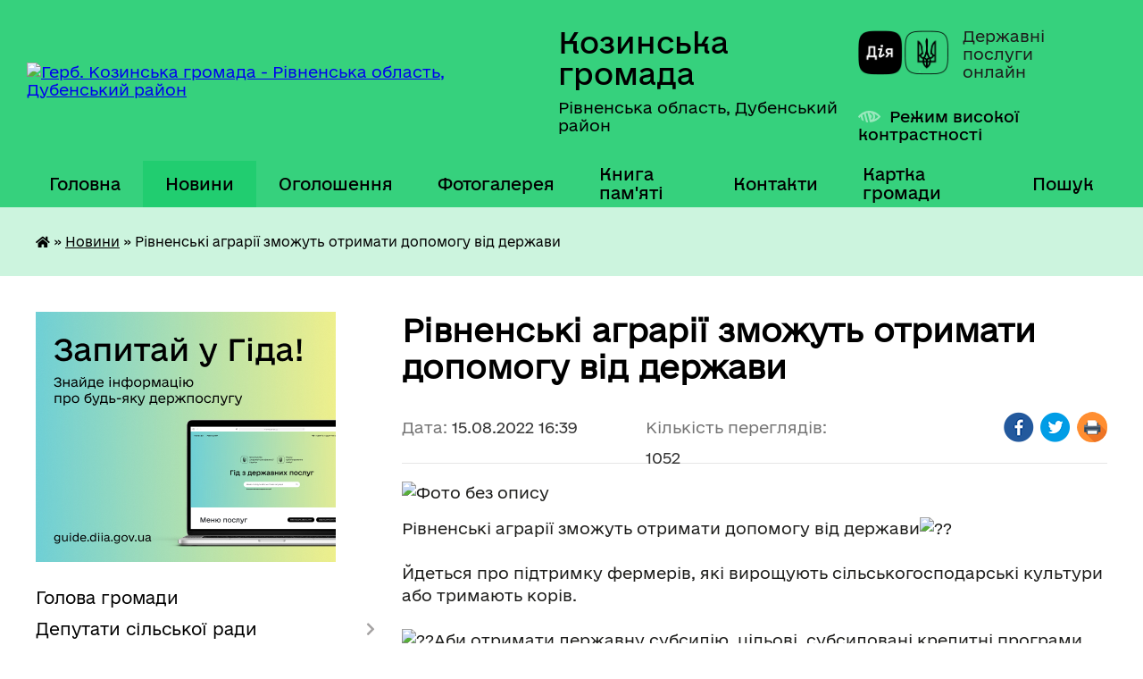

--- FILE ---
content_type: text/html; charset=UTF-8
request_url: https://kozynska-gromada.gov.ua/news/1660570801/
body_size: 17851
content:
<!DOCTYPE html>
<html lang="uk">
<head>
	<!--[if IE]><meta http-equiv="X-UA-Compatible" content="IE=edge"><![endif]-->
	<meta charset="utf-8">
	<meta name="viewport" content="width=device-width, initial-scale=1">
	<!--[if IE]><script>
		document.createElement('header');
		document.createElement('nav');
		document.createElement('main');
		document.createElement('section');
		document.createElement('article');
		document.createElement('aside');
		document.createElement('footer');
		document.createElement('figure');
		document.createElement('figcaption');
	</script><![endif]-->
	<title>Рівненські аграрії зможуть отримати допомогу від держави | Козинська громада</title>
	<meta name="description" content=". . Рівненські аграрії зможуть отримати допомогу від держави. . Йдеться про підтримку фермерів, які вирощують сільськогосподарські культури або тримають корів.. . Аби отримати державну субсидію, цільові, субсидовані кредитні програми, позик">
	<meta name="keywords" content="Рівненські, аграрії, зможуть, отримати, допомогу, від, держави, |, Козинська, громада">

	
		<meta property="og:image" content="https://rada.info/upload/users_files/04386485/afd21cf0645c716c611cd886dd1f5694.jpg">
	<meta property="og:image:width" content="1280">
	<meta property="og:image:height" content="1022">
			<meta property="og:title" content="Рівненські аграрії зможуть отримати допомогу від держави">
				<meta property="og:type" content="article">
	<meta property="og:url" content="https://kozynska-gromada.gov.ua/news/1660570801/">
		
		<link rel="apple-touch-icon" sizes="57x57" href="https://gromada.org.ua/apple-icon-57x57.png">
	<link rel="apple-touch-icon" sizes="60x60" href="https://gromada.org.ua/apple-icon-60x60.png">
	<link rel="apple-touch-icon" sizes="72x72" href="https://gromada.org.ua/apple-icon-72x72.png">
	<link rel="apple-touch-icon" sizes="76x76" href="https://gromada.org.ua/apple-icon-76x76.png">
	<link rel="apple-touch-icon" sizes="114x114" href="https://gromada.org.ua/apple-icon-114x114.png">
	<link rel="apple-touch-icon" sizes="120x120" href="https://gromada.org.ua/apple-icon-120x120.png">
	<link rel="apple-touch-icon" sizes="144x144" href="https://gromada.org.ua/apple-icon-144x144.png">
	<link rel="apple-touch-icon" sizes="152x152" href="https://gromada.org.ua/apple-icon-152x152.png">
	<link rel="apple-touch-icon" sizes="180x180" href="https://gromada.org.ua/apple-icon-180x180.png">
	<link rel="icon" type="image/png" sizes="192x192"  href="https://gromada.org.ua/android-icon-192x192.png">
	<link rel="icon" type="image/png" sizes="32x32" href="https://gromada.org.ua/favicon-32x32.png">
	<link rel="icon" type="image/png" sizes="96x96" href="https://gromada.org.ua/favicon-96x96.png">
	<link rel="icon" type="image/png" sizes="16x16" href="https://gromada.org.ua/favicon-16x16.png">
	<link rel="manifest" href="https://gromada.org.ua/manifest.json">
	<meta name="msapplication-TileColor" content="#ffffff">
	<meta name="msapplication-TileImage" content="https://gromada.org.ua/ms-icon-144x144.png">
	<meta name="theme-color" content="#ffffff">
	
	
		<meta name="robots" content="">
	
    	<link rel="stylesheet" href="https://cdnjs.cloudflare.com/ajax/libs/font-awesome/5.9.0/css/all.min.css" integrity="sha512-q3eWabyZPc1XTCmF+8/LuE1ozpg5xxn7iO89yfSOd5/oKvyqLngoNGsx8jq92Y8eXJ/IRxQbEC+FGSYxtk2oiw==" crossorigin="anonymous" referrerpolicy="no-referrer" />

    <link rel="preload" href="//gromada.org.ua/themes/diia/css/styles_vip.css?v=2.45" as="style">
	<link rel="stylesheet" href="//gromada.org.ua/themes/diia/css/styles_vip.css?v=2.45">
	
	<link rel="stylesheet" href="//gromada.org.ua/themes/diia/css/4472/theme_vip.css?v=1769245822">
		<!--[if lt IE 9]>
	<script src="https://oss.maxcdn.com/html5shiv/3.7.2/html5shiv.min.js"></script>
	<script src="https://oss.maxcdn.com/respond/1.4.2/respond.min.js"></script>
	<![endif]-->
	<!--[if gte IE 9]>
	<style type="text/css">
		.gradient { filter: none; }
	</style>
	<![endif]-->

</head>
<body class="">

	<a href="#top_menu" class="skip-link link" aria-label="Перейти до головного меню (Alt+1)" accesskey="1">Перейти до головного меню (Alt+1)</a>
	<a href="#left_menu" class="skip-link link" aria-label="Перейти до бічного меню (Alt+2)" accesskey="2">Перейти до бічного меню (Alt+2)</a>
    <a href="#main_content" class="skip-link link" aria-label="Перейти до головного вмісту (Alt+3)" accesskey="3">Перейти до текстового вмісту (Alt+3)</a>




			
	<div class="wrapper">
		<header>
			<div class="header_wrap">
				<div class="flex">					
					<div class="sitename">
						<div class="logo">
							<a href="https://kozynska-gromada.gov.ua/" id="logo" aria-hidden="true" tabindex="-1" class="form_2">
								<img src="https://rada.info/upload/users_files/04386485/gerb/C.png" alt="Герб. Козинська громада - Рівненська область, Дубенський район">
							</a>
						</div>						
						<a href="https://kozynska-gromada.gov.ua/" class="title">
							<span class="slogan_1">Козинська громада</span>
							<span class="slogan_2">Рівненська область, Дубенський район</span>
						</a>
					</div>
					<div class="diia_logo_and_sitename">
						<div class="gov_ua_block">
							<a class="diia" href="https://diia.gov.ua/" target="_blank" rel="nofollow" title="Державні послуги онлайн"><img src="//gromada.org.ua/themes/diia/img/diia_logo.png" alt="Логотип Diia"></a>
							<span>Державні послуги<br>онлайн</span>
						</div>
												<div class="alt_link">
							<a href="#" rel="nofollow" aria-current="false" onclick="return set_special('6bd3285586cefb5d1afed01b703a60b19e4aa62c');">Режим високої контрастності</a>
						</div>
											</div>
				</div>				
				<section class="top_nav" aria-label="Головне меню">
					<nav class="main_menu" id="top_menu">
						<ul>
														<li class="">
								<a href="https://kozynska-gromada.gov.ua/main/"><span>Головна</span></a>
																							</li>
														<li class="active">
								<a href="https://kozynska-gromada.gov.ua/news/" aria-current="page"><span>Новини</span></a>
																							</li>
														<li class=" has-sub">
								<a href="https://kozynska-gromada.gov.ua/more_news/"><span>Оголошення</span></a>
																<button role="button" onclick="return show_next_level(this);" aria-expanded="false" aria-label="Показати підменю"></button>
																								<ul>
																		<li>
										<a role="button" href="https://kozynska-gromada.gov.ua/kalendar-podij-15-34-05-30-12-2020/">Афіша подій</a>
																													</li>
																		<li class="has-sub">
										<a role="button" href="https://kozynska-gromada.gov.ua/more_news2/">Події</a>
																				<button onclick="return show_next_level(this);" aria-expanded="false" aria-label="Показати підменю"></button>
																														<ul>
																						<li>
												<a href="https://kozynska-gromada.gov.ua/festival-ukraina-kolyadue-10-09-36-30-01-2018/">Фестиваль "Україна колядує"</a>
											</li>
																						<li>
												<a href="https://kozynska-gromada.gov.ua/festival-svyato-oseni-16-52-31-26-06-2018/">Фестиваль "Свято осені"</a>
											</li>
																																</ul>
																			</li>
																										</ul>
															</li>
														<li class="">
								<a href="https://kozynska-gromada.gov.ua/photo/"><span>Фотогалерея</span></a>
																							</li>
														<li class="">
								<a href="https://kozynska-gromada.gov.ua/kniga-pamyati-zagiblim-zahisnikam-ukraini-10-29-02-11-01-2023/"><span>Книга пам'яті</span></a>
																							</li>
														<li class="">
								<a href="https://kozynska-gromada.gov.ua/feedback/"><span>Контакти</span></a>
																							</li>
														<li class="">
								<a href="https://kozynska-gromada.gov.ua/structure/"><span>Картка громади</span></a>
																							</li>
																				</ul>
					</nav>
					&nbsp;
					<button class="menu-button" id="open-button"><i class="fas fa-bars"></i> Меню сайту</button>
					<a href="https://kozynska-gromada.gov.ua/search/" rel="nofollow" class="search_button" title="Перейти на сторінку пошуку">Пошук</a>
				</section>
				
			</div>
		</header>
				
		<nav class="bread_crumbs" aria-label="Навігаційний ланцюжок">
		<div  xmlns:v="http://rdf.data-vocabulary.org/#"><a href="https://kozynska-gromada.gov.ua/" title="Головна сторінка"><i class="fas fa-home"></i></a> &raquo; <a href="https://kozynska-gromada.gov.ua/news/" aria-current="page">Новини</a>  &raquo; <span aria-current="page">Рівненські аграрії зможуть отримати допомогу від держави</span></div>
	</nav>
	
	<section class="center_block">
		<div class="row">
			<div class="grid-30 fr">
				<aside>
				
										<div class="diia_guide">
						<a href="https://guide.diia.gov.ua/" rel="nofollow" target="_blank"><img src="https://gromada.org.ua/upload/diia_guide.jpg" alt="Банер - Гід державних послуг"></a>
					</div>
										
					<nav class="sidebar_menu" id="left_menu" aria-label="Бічне меню">
						<ul>
														<li class="">
								<a href="https://kozynska-gromada.gov.ua/golova-gromadi-18-49-30-12-01-2017/"><span>Голова громади</span></a>
																							</li>
														<li class=" has-sub">
								<a href="https://kozynska-gromada.gov.ua/deputati-18-56-00-12-01-2017/"><span>Депутати сільської ради</span></a>
																<button role="button" onclick="return show_next_level(this);" aria-expanded="false" aria-label="Показати підменю"></button>
																								<ul>
																		<li class="">
										<a href="https://kozynska-gromada.gov.ua/postijni-komisii-radi-14-28-34-22-12-2017/"><span>Постійні комісії ради</span></a>
																													</li>
																		<li class="">
										<a href="https://kozynska-gromada.gov.ua/prava-ta-obovyazki-deputata-17-45-30-17-06-2021/"><span>Права та обов'язки депутата</span></a>
																													</li>
																		<li class="">
										<a href="https://kozynska-gromada.gov.ua/pam’yatka-pro-schorichne-zvituvannya-deputata-miscevoi-radi-17-39-08-09-09-2021/"><span>Пам’ятка про щорічне звітування депутата місцевої ради</span></a>
																													</li>
																										</ul>
															</li>
														<li class=" has-sub">
								<a href="https://kozynska-gromada.gov.ua/pracivniki-gromadi-19-03-29-12-01-2017/"><span>Команда працівників</span></a>
																<button role="button" onclick="return show_next_level(this);" aria-expanded="false" aria-label="Показати підменю"></button>
																								<ul>
																		<li class=" has-sub">
										<a href="https://kozynska-gromada.gov.ua/vakansii-21-03-59-23-01-2017/"><span>Вакансії</span></a>
																				<button role="button" onclick="return show_next_level(this);" aria-expanded="false" aria-label="Показати підменю"></button>
																														<ul>
																						<li><a href="https://kozynska-gromada.gov.ua/zrazok-zayavi-na-uchast-u-konkursi-22-31-00-23-01-2017/"><span>Зразок заяви на участь у конкурсі</span></a></li>
																						<li><a href="https://kozynska-gromada.gov.ua/perelik-pitan-dlya-ispitu-kandidativ-1558957662/"><span>Перелік питань для іспиту кандидатів</span></a></li>
																						<li><a href="https://kozynska-gromada.gov.ua/zrazok-zayavi-22-38-25-23-01-2017/"><span>Зразок заяви</span></a></li>
																																</ul>
																			</li>
																										</ul>
															</li>
														<li class="">
								<a href="https://kozynska-gromada.gov.ua/policejskij-oficer-gromadi-10-35-03-05-06-2023/"><span>Офіцери громади</span></a>
																							</li>
														<li class="">
								<a href="https://kozynska-gromada.gov.ua/komisii-upovnovazhenni-ta-vidpovidalni-osobi-silskoi-radi-12-18-22-14-09-2021/"><span>Комісії, уповноважені та відповідальні особи сільської ради</span></a>
																							</li>
														<li class="">
								<a href="https://kozynska-gromada.gov.ua/docs/"><span>Офіційні документи</span></a>
																							</li>
														<li class="">
								<a href="https://kozynska-gromada.gov.ua/telefoni-ekstrenih-ta-avarijnih-sluzhb-dubenschini-10-20-11-15-02-2021/"><span>Телефони екстрених та аварійних служб Дубенщини</span></a>
																							</li>
														<li class=" has-sub">
								<a href="https://kozynska-gromada.gov.ua/dostup-do-publichnoi-informacii-1557232017/"><span>Доступ до публічної інформації</span></a>
																<button role="button" onclick="return show_next_level(this);" aria-expanded="false" aria-label="Показати підменю"></button>
																								<ul>
																		<li class=" has-sub">
										<a href="https://kozynska-gromada.gov.ua/sistema-obliku-publichnoi-informacii-za-2022-rik-12-45-35-03-06-2022/"><span>Система обліку публічної інформації</span></a>
																				<button role="button" onclick="return show_next_level(this);" aria-expanded="false" aria-label="Показати підменю"></button>
																														<ul>
																						<li><a href="https://kozynska-gromada.gov.ua/2023-11-50-25-25-01-2024/"><span>2023</span></a></li>
																						<li><a href="https://kozynska-gromada.gov.ua/2024-11-50-46-25-01-2024/"><span>2024</span></a></li>
																						<li><a href="https://kozynska-gromada.gov.ua/2025-16-45-49-04-02-2025/"><span>2025</span></a></li>
																																</ul>
																			</li>
																		<li class="">
										<a href="https://kozynska-gromada.gov.ua/zakon-ukraini-pro-dostup-do-publichnoi-informacii-1557232521/"><span>Закон України "Про доступ до публічної інформації"</span></a>
																													</li>
																		<li class="">
										<a href="https://kozynska-gromada.gov.ua/poryadok-ta-rozmir-vidshkoduvannya-faktichnih-vitrat-na-kopijuvannya-abo-druk-dokumentiv-scho-nadajutsya-za-zapitami-na-publichnu-informaciju-15572329/"><span>Порядок та розмір відшкодування фактичних витрат на копіювання  або друк документів, що надаються за запитами на публічну інформацію</span></a>
																													</li>
																		<li class="">
										<a href="https://kozynska-gromada.gov.ua/formi-zapitiv-1557233907/"><span>Форми запитів</span></a>
																													</li>
																		<li class="">
										<a href="https://kozynska-gromada.gov.ua/zvit-schodo-rozglyadu-zapitiv-na-otrimannya-publichnoi-informacii-scho-nadijshli-do-kozinskoi-silskoi-radi-15-30-06-08-10-2021/"><span>Звіт щодо розгляду запитів на отримання публічної інформації,  що надійшли до Козинської сільської ради</span></a>
																													</li>
																		<li class="">
										<a href="https://kozynska-gromada.gov.ua/sistema-obliku-publichnoi-informacii-15-24-04-05-01-2022/"><span>ВИДИ  публічної інформації, яка знаходиться у володінні Козинської сільської ради   та система її обліку</span></a>
																													</li>
																		<li class="">
										<a href="https://kozynska-gromada.gov.ua/poryadok-skladannya-podannya-opracjuvannya-ta-rozglyadu-zapitiv-schodo-nadannya-publichnoi-informacii-scho-znahoditsya-u-volodinni-kozinskoi-09-55-12-/"><span>Порядок складання, подання, опрацювання та розгляду запитів  щодо надання публічної інформації, що знаходиться у володінні  Козинської сільської ради</span></a>
																													</li>
																		<li class="">
										<a href="https://kozynska-gromada.gov.ua/poryadok-oskarzhennya-rishen-rozporyadnika-informacii-abo-bezdiyalnosti-10-04-29-25-03-2022/"><span>Порядок оскарження рішень розпорядника інформації або бездіяльності</span></a>
																													</li>
																		<li class="">
										<a href="https://kozynska-gromada.gov.ua/perelik-vidomostej-scho-stanovlyat-sluzhbovu-informaciju-v-kozinskij-silskij-radi-dubenskogo-rajonu-rivnenskoi-oblasti-10-07-25-25-03-2022/"><span>ПЕРЕЛІК  ВІДОМОСТЕЙ, що становлять службову  інформацію в Козинській сільській раді Дубенського району Рівненської області</span></a>
																													</li>
																		<li class="">
										<a href="https://kozynska-gromada.gov.ua/posadovi-osobi-yaki-organizovuvatimut-dostup-do-publichnoi-informacii-scho-znahoditsya-u-volodinni-kozinskoi-silskoi-radi-10-09-51-25-03-2022/"><span>Посадові особи, які організовуватимуть доступ до публічної інформації,  що знаходиться у володінні Козинської сільської ради</span></a>
																													</li>
																		<li class="">
										<a href="https://kozynska-gromada.gov.ua/pro-zatverdzhennya-instrukcii-pro-poryadok-vedennya-obliku-zberigannya-vikoristannya-i-znischennya-dokumentiv-ta-inshih-materialnih-nosiiv-i-10-13-42-/"><span>Про затвердження Інструкції про порядок ведення обліку,  зберігання, використання і знищення документів та інших  матеріальних носіїв інформації, що містять службову інформацію,  в Козинській сільській раді Дубенського району Рівненської області</span></a>
																													</li>
																		<li class="">
										<a href="https://kozynska-gromada.gov.ua/p-o-s-t-a-n-o-v-a-vid-21-listopada-2011-r-n-1277-pitannya-sistemi-obliku-publichnoi-informacii-10-15-37-25-03-2022/"><span>П О С Т А Н О В А     від 21 листопада 2011 р. N 1277 Питання системи обліку публічної інформації</span></a>
																													</li>
																		<li class="">
										<a href="https://kozynska-gromada.gov.ua/rozporyadzhennya-silskogo-golovi-schodo-dostupu-do-publichnoi-informacii-10-17-47-25-03-2022/"><span>Розпорядження сільського голови щодо доступу до публічної інформації</span></a>
																													</li>
																		<li class="">
										<a href="https://kozynska-gromada.gov.ua/rozporyadzhennya-silskogo-golovi-schodo-zatverdzhennya-pereliku-vidomostej-10-19-31-25-03-2022/"><span>Розпорядження сільського голови щодо затвердження Переліку відомостей</span></a>
																													</li>
																										</ul>
															</li>
														<li class=" has-sub">
								<a href="https://kozynska-gromada.gov.ua/investicijnoproektna-diyalnist-12-21-55-19-08-2017/"><span>Інвестиційно-проектна діяльність</span></a>
																<button role="button" onclick="return show_next_level(this);" aria-expanded="false" aria-label="Показати підменю"></button>
																								<ul>
																		<li class="">
										<a href="https://kozynska-gromada.gov.ua/rozvitok-gromadi-11-35-34-24-01-2018/"><span>Стратегічні документи та плани розвитку громади</span></a>
																													</li>
																		<li class="">
										<a href="https://kozynska-gromada.gov.ua/katalog-investicijnih-proektiv-17-06-40-06-12-2017/"><span>Каталог інвестиційних проектів</span></a>
																													</li>
																		<li class="">
										<a href="https://kozynska-gromada.gov.ua/dosyagnennya-11-31-19-24-01-2018/"><span>Досягнення</span></a>
																													</li>
																		<li class="">
										<a href="https://kozynska-gromada.gov.ua/proektnograntova-diyalnist-15-29-16-24-01-2018/"><span>Проектно-грантова діяльність</span></a>
																													</li>
																										</ul>
															</li>
														<li class=" has-sub">
								<a href="https://kozynska-gromada.gov.ua/gromadskij-bjudzhetbjudzhet-uchasti-11-45-47-29-05-2020/"><span>Громадський бюджет/бюджет участі</span></a>
																<button role="button" onclick="return show_next_level(this);" aria-expanded="false" aria-label="Показати підменю"></button>
																								<ul>
																		<li class="">
										<a href="https://kozynska-gromada.gov.ua/prioriteti-cili-ta-operativni-zavdannya-rozvitku-kozinskoi-otg-11-03-17-03-06-2020/"><span>Пріоритети, цілі та оперативні завдання розвитку Козинської ТГ</span></a>
																													</li>
																		<li class="">
										<a href="https://kozynska-gromada.gov.ua/polozhennya-ta-zrazki-dokumentiv-11-48-13-29-05-2020/"><span>Положення та зразки документів</span></a>
																													</li>
																										</ul>
															</li>
														<li class=" has-sub">
								<a href="https://kozynska-gromada.gov.ua/pasport-gromadi-19-02-40-12-01-2017/"><span>Паспорт громади</span></a>
																<button role="button" onclick="return show_next_level(this);" aria-expanded="false" aria-label="Показати підменю"></button>
																								<ul>
																		<li class="">
										<a href="https://kozynska-gromada.gov.ua/istorichna-dovidka-18-57-27-12-01-2017/"><span>Історична довідка</span></a>
																													</li>
																		<li class="">
										<a href="https://kozynska-gromada.gov.ua/statistichni-dani-naselennya-v-rozrizi-starostinskih-okrugiv-ta-sil-1541678440/"><span>Статистичні дані (населення в розрізі старостинських округів та сіл)</span></a>
																													</li>
																		<li class=" has-sub">
										<a href="https://kozynska-gromada.gov.ua/ustanovi-na-teritorii-otg-16-07-07-01-02-2017/"><span>Установи та підприємства на території ТГ</span></a>
																				<button role="button" onclick="return show_next_level(this);" aria-expanded="false" aria-label="Показати підменю"></button>
																														<ul>
																						<li><a href="https://kozynska-gromada.gov.ua/pidpriemstva-na-teritorii-otg-16-08-28-01-02-2017/"><span>Підприємства на території ТГ</span></a></li>
																																</ul>
																			</li>
																										</ul>
															</li>
														<li class=" has-sub">
								<a href="https://kozynska-gromada.gov.ua/bjudzhet-11-06-39-18-12-2020/"><span>Бюджет та програми</span></a>
																<button role="button" onclick="return show_next_level(this);" aria-expanded="false" aria-label="Показати підменю"></button>
																								<ul>
																		<li class="">
										<a href="https://kozynska-gromada.gov.ua/pasport-bjudzhetnoi-programi-silskoi-radi-10-58-30-19-06-2023/"><span>Паспорти бюджетних програм сільської ради</span></a>
																													</li>
																		<li class="">
										<a href="https://kozynska-gromada.gov.ua/pasport-bjudzhetnoi-programi-11-03-05-22-03-2021/"><span>Паспорти бюджетних програм фінансового відділу сільської ради</span></a>
																													</li>
																		<li class="">
										<a href="https://kozynska-gromada.gov.ua/miscevi-programi-16-44-17-06-09-2021/"><span>Місцеві програми</span></a>
																													</li>
																		<li class=" has-sub">
										<a href="https://kozynska-gromada.gov.ua/publichni-zakupivli-15-34-01-06-10-2022/"><span>Публічні закупівлі</span></a>
																				<button role="button" onclick="return show_next_level(this);" aria-expanded="false" aria-label="Показати підменю"></button>
																														<ul>
																						<li><a href="https://kozynska-gromada.gov.ua/obgruntuvannya-15-35-02-06-10-2022/"><span>Обґрунтування предмета закупівлі</span></a></li>
																																</ul>
																			</li>
																										</ul>
															</li>
														<li class=" has-sub">
								<a href="https://kozynska-gromada.gov.ua/sluzhba-u-spravah-ditej-09-39-54-10-12-2019/"><span>Служба у справах дітей</span></a>
																<button role="button" onclick="return show_next_level(this);" aria-expanded="false" aria-label="Показати підменю"></button>
																								<ul>
																		<li class="">
										<a href="https://kozynska-gromada.gov.ua/osnovni-zavdannya-sluzhbi-15-31-18-06-08-2024/"><span>Основні завдання служби</span></a>
																													</li>
																		<li class="">
										<a href="https://kozynska-gromada.gov.ua/komisiya-z-pitan-zahistu-prav-ditini-15-34-35-06-08-2024/"><span>Комісія з питань захисту прав дитини</span></a>
																													</li>
																		<li class="">
										<a href="https://kozynska-gromada.gov.ua/dokumenti-yaki-podajutsya-do-sluzhbi-u-spravah-ditej-15-41-56-06-08-2024/"><span>Документи, які подаються до служби у справах дітей</span></a>
																													</li>
																		<li class="">
										<a href="https://kozynska-gromada.gov.ua/dobirka-organizacij-j-iniciativ-yaki-stavlyat-pered-soboju-zavdannya-nadavati-juridichnu-dopomogu-dityam-15-46-53-06-08-2024/"><span>Добірка організацій й ініціатив, які ставлять перед собою завдання надавати юридичну допомогу дітям</span></a>
																													</li>
																										</ul>
															</li>
														<li class=" has-sub">
								<a href="https://kozynska-gromada.gov.ua/cnap-1523947896/"><span>Адміністративні послуги</span></a>
																<button role="button" onclick="return show_next_level(this);" aria-expanded="false" aria-label="Показати підменю"></button>
																								<ul>
																		<li class="">
										<a href="https://kozynska-gromada.gov.ua/struktura-1526031747/"><span>Структура</span></a>
																													</li>
																		<li class="">
										<a href="https://kozynska-gromada.gov.ua/perelik-poslug-scho-nadaetsya-1526031785/"><span>Перелік послуг що надається</span></a>
																													</li>
																		<li class="">
										<a href="https://kozynska-gromada.gov.ua/informacijni-kartki-1526910665/"><span>Інформаційні картки</span></a>
																													</li>
																		<li class="">
										<a href="https://kozynska-gromada.gov.ua/elektronni-poslugi-onlajn-16-22-14-18-10-2019/"><span>Електронні послуги онлайн</span></a>
																													</li>
																		<li class="">
										<a href="https://kozynska-gromada.gov.ua/grafik-roboti-1526296359/"><span>Графік роботи</span></a>
																													</li>
																		<li class="">
										<a href="https://kozynska-gromada.gov.ua/kontakti-1526296390/"><span>Контакти</span></a>
																													</li>
																										</ul>
															</li>
														<li class=" has-sub">
								<a href="https://kozynska-gromada.gov.ua/viddil-osviti-kulturi-turizmu-molodi-ta-sportu-15-50-09-06-04-2017/"><span>Освіта, культура, туризм, молодь та спорт</span></a>
																<button role="button" onclick="return show_next_level(this);" aria-expanded="false" aria-label="Показати підменю"></button>
																								<ul>
																		<li class="">
										<a href="https://kozynska-gromada.gov.ua/perspektivnij-plan-roboti-viddilu-21-21-11-24-01-2018/"><span>Стратегія  розвитку освіти Козинської територіальної громади на 2023-2025 роки</span></a>
																													</li>
																		<li class="">
										<a href="https://kozynska-gromada.gov.ua/shkola-mistectv-15-53-50-15-02-2017/"><span>Школа мистецтв</span></a>
																													</li>
																		<li class="">
										<a href="https://kozynska-gromada.gov.ua/navchalni-zakladi-15-51-26-06-04-2017/"><span>Навчальні заклади</span></a>
																													</li>
																		<li class="">
										<a href="https://kozynska-gromada.gov.ua/doshkilni-navchalni-zakladi-15-51-57-06-04-2017/"><span>Дошкільні навчальні заклади</span></a>
																													</li>
																		<li class="">
										<a href="https://kozynska-gromada.gov.ua/zakladi-kulturi-15-52-20-06-04-2017/"><span>Заклади культури</span></a>
																													</li>
																		<li class="">
										<a href="https://kozynska-gromada.gov.ua/biblioteki-15-52-41-06-04-2017/"><span>Комунальний заклад "Козинська центральна бібліотека"</span></a>
																													</li>
																		<li class=" has-sub">
										<a href="https://kozynska-gromada.gov.ua/talanti-nashoi-gromadi-10-14-41-15-09-2019/"><span>Таланти нашої громади</span></a>
																				<button role="button" onclick="return show_next_level(this);" aria-expanded="false" aria-label="Показати підменю"></button>
																														<ul>
																						<li><a href="https://kozynska-gromada.gov.ua/zhinka-v-dushi-yakoi-zhive-vishivka-13-15-08-25-10-2019/"><span>Жінка, в душі якої живе вишивка</span></a></li>
																						<li><a href="https://kozynska-gromada.gov.ua/divchina-z-aromatom-kavi-10-20-28-15-09-2019/"><span>Дівчина з ароматом кави</span></a></li>
																																</ul>
																			</li>
																		<li class="">
										<a href="https://kozynska-gromada.gov.ua/elektronni-versii-pidruchnikiv-dlya-uchniv-111h-klasiv-20232024-nr-09-11-28-10-08-2023/"><span>Електронні версії підручників для учнів 1-11-х класів (2023-2024 н.р.)</span></a>
																													</li>
																		<li class="">
										<a href="https://kozynska-gromada.gov.ua/diya-osvita-09-46-54-23-08-2024/"><span>Дія. Освіта</span></a>
																													</li>
																		<li class=" has-sub">
										<a href="https://kozynska-gromada.gov.ua/atestaciya-11-40-58-22-10-2025/"><span>Атестація</span></a>
																				<button role="button" onclick="return show_next_level(this);" aria-expanded="false" aria-label="Показати підменю"></button>
																														<ul>
																						<li><a href="https://kozynska-gromada.gov.ua/atestaciya-20252025-11-58-07-22-10-2025/"><span>Атестація 2025/2026</span></a></li>
																																</ul>
																			</li>
																										</ul>
															</li>
														<li class=" has-sub">
								<a href="https://kozynska-gromada.gov.ua/socialnij-zahist-naselennya-11-48-41-26-05-2021/"><span>Соціальний захист населення</span></a>
																<button role="button" onclick="return show_next_level(this);" aria-expanded="false" aria-label="Показати підменю"></button>
																								<ul>
																		<li class="">
										<a href="https://kozynska-gromada.gov.ua/socialna-pidtrimka-vijskovosluzhbovciv-10-07-15-14-12-2023/"><span>Соціальна підтримка військовослужбовців та членів їх сімей</span></a>
																													</li>
																		<li class="">
										<a href="https://kozynska-gromada.gov.ua/informaciya-dlya-vnutrishno-peremischenih-osib-10-52-22-11-11-2022/"><span>Інформація для внутрішньо переміщених осіб</span></a>
																													</li>
																		<li class="">
										<a href="https://kozynska-gromada.gov.ua/protidiya-domashnomu-nasilstvu-1560148959/"><span>Протидія домашньому насильству</span></a>
																													</li>
																		<li class="">
										<a href="https://kozynska-gromada.gov.ua/informaciya-schodo-centriv-mentalnogo-zdorov’ya-u-rivnenskij-oblasti-09-34-25-14-12-2023/"><span>Інформація щодо Центрів ментального здоров’я у Рівненській області</span></a>
																													</li>
																		<li class="">
										<a href="https://kozynska-gromada.gov.ua/dubenske-viddilennya-fondu-socialnogo-strahuvannya-informue-10-23-44-03-02-2022/"><span>Дубенське відділення Фонду соціального страхування інформує</span></a>
																													</li>
																		<li class=" has-sub">
										<a href="https://kozynska-gromada.gov.ua/viddil-socialnogo-zahistu-nadannya-socialnih-poslug-14-59-00-04-05-2017/"><span>Комунальна установа "Центр з надання соціальних послуг"</span></a>
																				<button role="button" onclick="return show_next_level(this);" aria-expanded="false" aria-label="Показати підменю"></button>
																														<ul>
																						<li><a href="https://kozynska-gromada.gov.ua/struktura-ustanovi-11-15-29-28-02-2018/"><span>Структура установи</span></a></li>
																						<li><a href="https://kozynska-gromada.gov.ua/perelik-poslug-scho-nadajutsya-ustanovoju-14-55-59-24-01-2018/"><span>Перелік послуг що надаються установою</span></a></li>
																						<li><a href="https://kozynska-gromada.gov.ua/universitet-tretogo-viku-14-59-36-04-05-2017/"><span>Університет третього віку</span></a></li>
																																</ul>
																			</li>
																		<li class="">
										<a href="https://kozynska-gromada.gov.ua/bezbarernist-11-47-08-14-10-2025/"><span>Безбар'єрність</span></a>
																													</li>
																										</ul>
															</li>
														<li class=" has-sub">
								<a href="https://kozynska-gromada.gov.ua/vijskovozobovyazanim-14-10-00-06-04-2017/"><span>Військовозобов'язаним та членам їх сімей</span></a>
																<button role="button" onclick="return show_next_level(this);" aria-expanded="false" aria-label="Показати підменю"></button>
																								<ul>
																		<li class="">
										<a href="https://kozynska-gromada.gov.ua/informaciya-dlya-uchasnikiv-ato-15-43-42-06-04-2017/"><span>Інформація для учасників бойових дій</span></a>
																													</li>
																		<li class="">
										<a href="https://kozynska-gromada.gov.ua/poradi-z-oformlennya-dokumentiv-uchasnikam-ato-15-47-12-06-04-2017/"><span>Поради з оформлення документів учасникам АТО та їх родичам</span></a>
																													</li>
																		<li class="">
										<a href="https://kozynska-gromada.gov.ua/sanatornokurortne-likuvannya-uchasnikiv-ato-14-35-10-26-12-2017/"><span>Санаторно-курортне лікування учасників бойових дій</span></a>
																													</li>
																		<li class="">
										<a href="https://kozynska-gromada.gov.ua/sluzhba-za-kontraktom-21-10-38-14-05-2021/"><span>Служба за контрактом</span></a>
																													</li>
																		<li class="">
										<a href="https://kozynska-gromada.gov.ua/pravila-vijskovogo-obliku-14-33-10-20-09-2021/"><span>Правила військового обліку</span></a>
																													</li>
																		<li class="">
										<a href="https://kozynska-gromada.gov.ua/teritorialna-oborona-17-16-07-14-02-2022/"><span>Територіальна оборона</span></a>
																													</li>
																		<li class="">
										<a href="https://kozynska-gromada.gov.ua/pravila-bronjuvannya-vijskovozobovyazanih-11-24-52-07-02-2023/"><span>ПОРЯДОК бронювання військовозобов’язаних за списком військовозобов’язаних під час дії воєнного стану</span></a>
																													</li>
																		<li class="">
										<a href="https://kozynska-gromada.gov.ua/dii-rodini-u-vipadkah-yakscho-chlen-rodini-zarahovanij-do-lav-zsu-u-tomu-chisli-tro-pravoohoronnih-organiv-dali-–-zahisnik-propav-bezvisti-11-38-50-07-02-2023/"><span>Дії родини у випадках якщо член родини зарахований до лав ЗСУ (у тому числі ТрО) правоохоронних органів (далі – Захисник) пропав безвісти, потрапив у полон чи загинув</span></a>
																													</li>
																										</ul>
															</li>
														<li class=" has-sub">
								<a href="https://kozynska-gromada.gov.ua/regulyatorna-diyalnist-1523539475/"><span>Регуляторна діяльність</span></a>
																<button role="button" onclick="return show_next_level(this);" aria-expanded="false" aria-label="Показати підменю"></button>
																								<ul>
																		<li class="">
										<a href="https://kozynska-gromada.gov.ua/plan-diyalnosti-z-pidgotovki-regulyatornih-aktiv-na-2018-rik-1523541264/"><span>План діяльності з підготовки регуляторних актів</span></a>
																													</li>
																		<li class="">
										<a href="https://kozynska-gromada.gov.ua/rishennya-1523539656/"><span>Рішення та проекти рішень</span></a>
																													</li>
																		<li class="">
										<a href="https://kozynska-gromada.gov.ua/analiz-regulyatornogo-vplivu-do-proektu-rishennya-1558707229/"><span>Аналіз регуляторного впливу до проекту рішення</span></a>
																													</li>
																										</ul>
															</li>
														<li class=" has-sub">
								<a href="https://kozynska-gromada.gov.ua/civilnij-zahist-15-10-37-09-02-2021/"><span>Цивільний захист, пожежна безпека, перша медична та психологічна допомога, кібербезпека</span></a>
																<button role="button" onclick="return show_next_level(this);" aria-expanded="false" aria-label="Показати підменю"></button>
																								<ul>
																		<li class=" has-sub">
										<a href="https://kozynska-gromada.gov.ua/komisiya-teb-ta-ns-kozinskoi-silskoi-radi-15-25-03-18-02-2021/"><span>Комісія ТЕБ та НС Козинської сільської ради</span></a>
																				<button role="button" onclick="return show_next_level(this);" aria-expanded="false" aria-label="Показати підменю"></button>
																														<ul>
																						<li><a href="https://kozynska-gromada.gov.ua/protokoli-zasidan-15-37-49-18-02-2021/"><span>Протоколи засідань</span></a></li>
																																</ul>
																			</li>
																		<li class="">
										<a href="https://kozynska-gromada.gov.ua/pamyatki-instrukcii-rekomendacii-do-dij-u-nadzvichajnih-situaciyah-11-37-17-28-05-2021/"><span>Пам'ятки, інструкції, рекомендації до дій у надзвичайних ситуаціях, попередження надзвичайних ситуацій та з пожежної безпеки</span></a>
																													</li>
																		<li class="">
										<a href="https://kozynska-gromada.gov.ua/pamyatki-instrukcii-rekomendacii-po-nadannju-pershoi-medichnoi-ta-psihologichnoi-dopomogi-14-03-41-10-03-2022/"><span>Пам'ятки, інструкції, рекомендації по наданню першої домедичної та психологічної допомоги</span></a>
																													</li>
																		<li class="">
										<a href="https://kozynska-gromada.gov.ua/kiberbezpeka-pamyatki-instrukcii-rekomendacii-14-30-02-10-03-2022/"><span>Кібербезпека: пам'ятки, інструкції, рекомендації</span></a>
																													</li>
																										</ul>
															</li>
														<li class=" has-sub">
								<a href="https://kozynska-gromada.gov.ua/zvernennya-gromadyan-12-30-48-24-11-2025/"><span>Звернення громадян</span></a>
																<button role="button" onclick="return show_next_level(this);" aria-expanded="false" aria-label="Показати підменю"></button>
																								<ul>
																		<li class="">
										<a href="https://kozynska-gromada.gov.ua/zakon-ukraini-pro-zvernennya-gromadyan-12-52-48-24-11-2025/"><span>Закон України "Про звернення громадян"</span></a>
																													</li>
																		<li class=" has-sub">
										<a href="https://kozynska-gromada.gov.ua/kontakti-dlya-podannya-zvernen-14-14-49-24-11-2025/"><span>Контакти для подання звернень</span></a>
																				<button role="button" onclick="return show_next_level(this);" aria-expanded="false" aria-label="Показати підменю"></button>
																														<ul>
																						<li><a href="https://kozynska-gromada.gov.ua/rivnenskij-oblasnij-kontaktnij-centr-11-28-40-02-12-2025/"><span>Рівненський обласний контактний центр</span></a></li>
																						<li><a href="https://kozynska-gromada.gov.ua/  -uryadova-garyacha-liniya-11-29-46-02-12-2025/"><span>   Урядова «гаряча» лінія</span></a></li>
																						<li><a href="https://kozynska-gromada.gov.ua/podannya-zvernen-do-organu-miscevogo-samovryaduvannya-11-30-40-02-12-2025/"><span>Подання звернень до органу місцевого самоврядування</span></a></li>
																																</ul>
																			</li>
																		<li class="">
										<a href="https://kozynska-gromada.gov.ua/grafik-prijomu-gromadyan-11-22-06-05-12-2025/"><span>Графік прийому громадян</span></a>
																													</li>
																										</ul>
															</li>
														<li class=" has-sub">
								<a href="https://kozynska-gromada.gov.ua/molodizhna-rada-16-10-24-27-03-2024/"><span>Молодіжна рада</span></a>
																<button role="button" onclick="return show_next_level(this);" aria-expanded="false" aria-label="Показати підменю"></button>
																								<ul>
																		<li class="">
										<a href="https://kozynska-gromada.gov.ua/dokumenti-09-16-47-30-10-2024/"><span>Документи</span></a>
																													</li>
																		<li class="">
										<a href="https://kozynska-gromada.gov.ua/sklad-radi-09-17-56-30-10-2024/"><span>Склад ради</span></a>
																													</li>
																										</ul>
															</li>
														<li class=" has-sub">
								<a href="https://kozynska-gromada.gov.ua/viddil-zemelnih-vidnosin-12-08-53-26-05-2021/"><span>Земельні відносини, екологія, благоустрій, ЖКГ, енергоефективність</span></a>
																<button role="button" onclick="return show_next_level(this);" aria-expanded="false" aria-label="Показати підменю"></button>
																								<ul>
																		<li class="">
										<a href="https://kozynska-gromada.gov.ua/komunalne-pidpriemstvo-kozinservis-12-55-36-28-12-2017/"><span>Комунальне підприємство "Козинсервіс"</span></a>
																													</li>
																		<li class="">
										<a href="https://kozynska-gromada.gov.ua/zemelni-torgi-09-52-34-16-11-2017/"><span>Земельні торги</span></a>
																													</li>
																		<li class=" has-sub">
										<a href="https://kozynska-gromada.gov.ua/mistobudivna-dokumentaciya-16-10-34-01-02-2017/"><span>Містобудівна документація</span></a>
																				<button role="button" onclick="return show_next_level(this);" aria-expanded="false" aria-label="Показати підменю"></button>
																														<ul>
																						<li><a href="https://kozynska-gromada.gov.ua/gromadske-obgovorennya-15-01-27-27-12-2017/"><span>Громадське обговорення</span></a></li>
																						<li><a href="https://kozynska-gromada.gov.ua/publichni-zvernennya-1533562284/"><span>Публічні звернення</span></a></li>
																						<li><a href="https://kozynska-gromada.gov.ua/informaciya-schodo-poshuku-vlasnikiv-majna-na-teritorii-gromadi-1556115502/"><span>Інформація щодо пошуку власників майна на території громади</span></a></li>
																						<li><a href="https://kozynska-gromada.gov.ua/detalnij-plan-10-28-27-05-01-2018/"><span>Детальний план</span></a></li>
																						<li><a href="https://kozynska-gromada.gov.ua/generalnij-plan-1542812206/"><span>Генеральний план</span></a></li>
																																</ul>
																			</li>
																		<li class="">
										<a href="https://kozynska-gromada.gov.ua/zayavi-pro-ekologichni-naslidki-14-55-25-09-06-2021/"><span>Заяви про екологічні наслідки діяльності</span></a>
																													</li>
																		<li class="">
										<a href="https://kozynska-gromada.gov.ua/energoefektivnist-15-04-36-27-09-2021/"><span>Енергоефективність</span></a>
																													</li>
																										</ul>
															</li>
														<li class="">
								<a href="https://kozynska-gromada.gov.ua/gromadske-obgovorennya-10-03-22-08-01-2024/"><span>Громадське обговорення</span></a>
																							</li>
														<li class="">
								<a href="https://kozynska-gromada.gov.ua/mentalne-zdorovya-11-14-45-27-02-2024/"><span>Ментальне здоров'я</span></a>
																							</li>
														<li class="">
								<a href="https://kozynska-gromada.gov.ua/korisna-informaciya-rozklad-transportu-17-37-48-09-11-2023/"><span>Розклад руху транспорту</span></a>
																							</li>
														<li class="">
								<a href="https://kozynska-gromada.gov.ua/eservisi-10-39-21-11-12-2023/"><span>Е-сервіси</span></a>
																							</li>
														<li class=" has-sub">
								<a href="https://kozynska-gromada.gov.ua/bezoplatna-pravova-dopomoga-10-02-12-07-07-2021/"><span>Безоплатна правова допомога, пробація, Держпраця та Центр зайнятості інформують</span></a>
																<button role="button" onclick="return show_next_level(this);" aria-expanded="false" aria-label="Показати підменю"></button>
																								<ul>
																		<li class="">
										<a href="https://kozynska-gromada.gov.ua/bezoplatna-pravnicha-dopomoga-14-13-47-31-05-2024/"><span>Безоплатна правнича допомога</span></a>
																													</li>
																		<li class="">
										<a href="https://kozynska-gromada.gov.ua/informaciya-pro-dubenskij-rajonnij-sektor-№-3-filii-derzhavnoi-ustanovi-centr-probacii-u-rivnenskij-oblasti-12-04-34-09-06-2023/"><span>Інформація про Дубенський районний сектор № 3 філії Державної установи "Центр пробації" у Рівненській області</span></a>
																													</li>
																										</ul>
															</li>
														<li class=" has-sub">
								<a href="https://kozynska-gromada.gov.ua/kozinska-tvk-informue-16-17-33-16-09-2020/"><span>Козинська територіальна виборча комісія інформує</span></a>
																<button role="button" onclick="return show_next_level(this);" aria-expanded="false" aria-label="Показати підменю"></button>
																								<ul>
																		<li class=" has-sub">
										<a href="https://kozynska-gromada.gov.ua/miscevi-vibori-2020-09-13-12-14-06-2023/"><span>Місцеві вибори 2020</span></a>
																				<button role="button" onclick="return show_next_level(this);" aria-expanded="false" aria-label="Показати підменю"></button>
																														<ul>
																						<li><a href="https://kozynska-gromada.gov.ua/perelik-kandidativ-na-silskogo-golovu-09-55-21-28-09-2020/"><span>Перелік кандидатів на посаду Козинського сільського голови</span></a></li>
																						<li><a href="https://kozynska-gromada.gov.ua/perelik-kandidativ-u-deputati-kozinskoi-silskoi-radi-po-okrugu-№1-s-berezini-s-kursiki-s-pasiki-s-radihivschina-s-seredne-10-02-22-28-09-2020/"><span>Перелік кандидатів у депутати Козинської сільської ради по округу №1 (с. Березини, с. Курсики, с. Пасіки, с. Радихівщина, с. Середнє)</span></a></li>
																						<li><a href="https://kozynska-gromada.gov.ua/perelik-kandidativ-u-deputati-kozinskoi-silskoi-radi-po-okrugu-№2-s-dobrivoda-s-pidvisoke-s-stanislavi-s-brigadirivka-10-03-51-28-09-2020/"><span>Перелік кандидатів у депутати Козинської сільської ради по округу №2 (с. Добривода, с. Підвисоке, с. Станіслави, с. Бригадирівка)</span></a></li>
																						<li><a href="https://kozynska-gromada.gov.ua/perelik-kandidativ-u-deputati-kozinskoi-silskoi-radi-po-okrugu-№3-s-pustoivanne-s-gaj-s-gusari-s-rudnya-10-08-59-28-09-2020/"><span>Перелік кандидатів у депутати Козинської сільської ради по округу №3 (с. Пустоіванне, с. Гай, с. Гусари, с. Рудня)</span></a></li>
																						<li><a href="https://kozynska-gromada.gov.ua/perelik-kandidativ-u-deputati-kozinskoi-silskoi-radi-po-okrugu-№4-s-nova-plyasheva-s-ivanivka-10-09-41-28-09-2020/"><span>Перелік кандидатів у депутати Козинської сільської ради по округу №4 (с. Нова Пляшева, с. Іванівка)</span></a></li>
																						<li><a href="https://kozynska-gromada.gov.ua/perelik-kandidativ-u-deputati-kozinskoi-silskoi-radi-po-okrugu-№5-s-ivaschuki-s-bilogorivka-s-zarichne-10-10-22-28-09-2020/"><span>Перелік кандидатів у депутати Козинської сільської ради по округу №5 (с. Іващуки, с. Білогорівка, с. Зарічне))</span></a></li>
																						<li><a href="https://kozynska-gromada.gov.ua/perelik-kandidativ-u-deputati-kozinskoi-silskoi-radi-po-okrugu-№6-s-kozin-10-10-55-28-09-2020/"><span>Перелік кандидатів у депутати Козинської сільської ради по округу №6 (с. Козин)</span></a></li>
																						<li><a href="https://kozynska-gromada.gov.ua/perelik-kandidativ-u-deputati-kozinskoi-silskoi-radi-po-okrugu-№7-s-granivka-s-dubini-ssavchuki-10-11-25-28-09-2020/"><span>Перелік кандидатів у депутати Козинської сільської ради по округу №7 (с. Гранівка, с. Дубини, с.Савчуки)</span></a></li>
																																</ul>
																			</li>
																										</ul>
															</li>
														<li class=" has-sub">
								<a href="https://kozynska-gromada.gov.ua/evidnovlennya-17-06-03-20-08-2025/"><span>єВідновлення</span></a>
																<button role="button" onclick="return show_next_level(this);" aria-expanded="false" aria-label="Показати підменю"></button>
																								<ul>
																		<li class="">
										<a href="https://kozynska-gromada.gov.ua/umovi-17-29-17-21-08-2025/"><span>Умови</span></a>
																													</li>
																		<li class="">
										<a href="https://kozynska-gromada.gov.ua/proces-otrimannya-dopomogi-za-programoju-evidnovlennya-17-31-37-21-08-2025/"><span>Процес отримання допомоги за програмою єВідновлення</span></a>
																													</li>
																		<li class="">
										<a href="https://kozynska-gromada.gov.ua/yak-mozhna-podati-zayavu-17-33-48-21-08-2025/"><span>Як можна подати заяву?</span></a>
																													</li>
																		<li class="">
										<a href="https://kozynska-gromada.gov.ua/yak-realizuvati-zhitlovij-sertifikat-17-35-31-21-08-2025/"><span>Як реалізувати житловий сертифікат?</span></a>
																													</li>
																		<li class="">
										<a href="https://kozynska-gromada.gov.ua/realizaciya-viplati-na-remont-poshkodzhenogo-zhitla-kategorii-b-17-36-46-21-08-2025/"><span>Реалізація виплати на ремонт пошкодженого житла категорії Б</span></a>
																													</li>
																		<li class="">
										<a href="https://kozynska-gromada.gov.ua/realizaciya-groshovoi-viplati-dlya-vidbudovi-znischenogo-zhitla-na-vlasnij-zemelnij-dilyanci-17-42-41-21-08-2025/"><span>Реалізація грошової виплати для відбудови знищеного житла на власній земельній ділянці.</span></a>
																													</li>
																		<li class="">
										<a href="https://kozynska-gromada.gov.ua/finalne-zvituvannya-17-46-08-21-08-2025/"><span>Фінальне звітування</span></a>
																													</li>
																		<li class="">
										<a href="https://kozynska-gromada.gov.ua/yaku-dopomogu-mozhut-otrimati-gromadyani-17-42-40-20-08-2025/"><span>Яку допомогу можуть отримати громадяни?</span></a>
																													</li>
																		<li class="">
										<a href="https://kozynska-gromada.gov.ua/prioritetni-grupi-17-55-27-20-08-2025/"><span>Пріоритетні групи</span></a>
																													</li>
																										</ul>
															</li>
														<li class="">
								<a href="https://kozynska-gromada.gov.ua/eukraina-evropejska-integraciya-15-04-17-04-06-2021/"><span>EUКраїна - Європейська інтеграція</span></a>
																							</li>
													</ul>
						
												
					</nav>

											<h2 class="sidebar_title">Публічні закупівлі</h2>	
<div class="petition_block">

		<p><a href="https://kozynska-gromada.gov.ua/prozorro/" title="Прозорро - державні закупівлі"><img src="//gromada.org.ua/themes/diia/img/prozorro_logo.png?v=2025" alt="Банер - Prozorro"></a></p>
	
		<p><a href="https://kozynska-gromada.gov.ua/openbudget/" title="Відкритий бюджет"><img src="//gromada.org.ua/themes/diia/img/openbudget_logo.png?v=2025" alt="OpenBudget"></a></p>
	
	
</div>									
											<h2 class="sidebar_title">Особистий кабінет користувача</h2>

<div class="petition_block">

		<div class="alert alert-warning">
		Ви не авторизовані. Для того, щоб мати змогу створювати або підтримувати петиції<br>
		<a href="#auth_petition" class="open-popup add_petition btn btn-yellow btn-small btn-block" style="margin-top: 10px;"><i class="fa fa-user"></i> авторизуйтесь</a>
	</div>
		
			<h2 style="margin: 30px 0;">Система петицій</h2>
		
					<div class="none_petition">Немає петицій, за які можна голосувати</div>
						
		
	
</div>
					
					
					
											<h2 class="sidebar_title">Звернення до посадовця</h2>

<div class="appeals_block">

	
		
		<div class="row sidebar_persons">
						<div class="grid-30">
				<div class="one_sidebar_person">
					<div class="img"><a href="https://kozynska-gromada.gov.ua/persons/476/" title="Кабмінет посадової особи: Школяр Іван Вячеславович"><img src="https://rada.info/upload/users_files/04386485/deputats/IMG_0544-сайт.jpg" alt="Школяр Іван Вячеславович"></a></div>
					<div class="title"><a href="https://kozynska-gromada.gov.ua/persons/476/">Школяр Іван Вячеславович</a></div>
				</div>
			</div>
						<div class="grid-30">
				<div class="one_sidebar_person">
					<div class="img"><a href="https://kozynska-gromada.gov.ua/persons/1096/" title="Кабмінет посадової особи: Курсик Олександр Григорович"><img src="https://rada.info/upload/users_files/04386485/deputats/заступник_1.jpg" alt="Курсик Олександр Григорович"></a></div>
					<div class="title"><a href="https://kozynska-gromada.gov.ua/persons/1096/">Курсик Олександр Григорович</a></div>
				</div>
			</div>
						<div class="grid-30">
				<div class="one_sidebar_person">
					<div class="img"><a href="https://kozynska-gromada.gov.ua/persons/121/" title="Кабмінет посадової особи: Фідчук Олександра Василівна"><img src="https://rada.info/upload/users_files/04386485/deputats/IMG_6838.jpg" alt="Фідчук Олександра Василівна"></a></div>
					<div class="title"><a href="https://kozynska-gromada.gov.ua/persons/121/">Фідчук Олександра Василівна</a></div>
				</div>
			</div>
						<div class="grid-30">
				<div class="one_sidebar_person">
					<div class="img"><a href="https://kozynska-gromada.gov.ua/persons/167/" title="Кабмінет посадової особи: Дмитерчук Віталій Петрович"><img src="https://rada.info/upload/users_files/04386485/deputats/зображення_viber_2024-05-16_13-19-05-481.jpg" alt="Дмитерчук Віталій Петрович"></a></div>
					<div class="title"><a href="https://kozynska-gromada.gov.ua/persons/167/">Дмитерчук Віталій Петрович</a></div>
				</div>
			</div>
						<div class="grid-30">
				<div class="one_sidebar_person">
					<div class="img"><a href="https://kozynska-gromada.gov.ua/persons/169/" title="Кабмінет посадової особи: Ніколайчук Світлана Миколаївна"><img src="https://rada.info/upload/users_files/04386485/deputats/IMG_9357.jpg" alt="Ніколайчук Світлана Миколаївна"></a></div>
					<div class="title"><a href="https://kozynska-gromada.gov.ua/persons/169/">Ніколайчук Світлана Миколаївна</a></div>
				</div>
			</div>
						<div class="grid-30">
				<div class="one_sidebar_person">
					<div class="img"><a href="https://kozynska-gromada.gov.ua/persons/1095/" title="Кабмінет посадової особи: Синіцька Тетяна Іванівна"><img src="https://rada.info/upload/users_files/04386485/deputats/на-сайт.jpg" alt="Синіцька Тетяна Іванівна"></a></div>
					<div class="title"><a href="https://kozynska-gromada.gov.ua/persons/1095/">Синіцька Тетяна Іванівна</a></div>
				</div>
			</div>
						<div class="clearfix"></div>
		</div>

				<p class="center"><a href="https://kozynska-gromada.gov.ua/persons/" class="btn-as-link" style="margin-left: 0;">Всі посадовці (9)</a></p>
						
				<p class="appeal_cabinet center"><a href="#auth_person" class="btn btn-yellow alert-link open-popup"><i class="fas fa-unlock-alt"></i> Кабінет посадової особи</a></p>
			
	
</div>					
										<div id="banner_block">

						<p style="text-align: center;"><a rel="nofollow" href="http://www.uamap.org.ua"><img alt="Фото без опису"  src="https://rada.info/upload/users_files/04386485/5267ff15fdd44ab4f6b424183fa61c7b.jpg" style="height:53px; width:264px" /></a></p>

<p style="text-align: center;"><a rel="nofollow" href="http://www.dcz.gov.ua"><img alt="Фото без опису"  src="https://rada.info/upload/users_files/04386485/246eab934940d79fcd484a70c7c245dc.jpg" style="width: 270px; height: 270px;" /></a></p>

<p style="text-align: center;"><a rel="nofollow" href="https://sites.google.com/view/programa-vidnovidim-ukr/%D0%B3%D0%BE%D0%BB%D0%BE%D0%B2%D0%BD%D0%B0?authuser=0"><img alt="Фото без опису"  src="https://rada.info/upload/users_files/04386485/da2ffb7a3025a76725de67316b98d761.jpg" style="width: 275px; height: 271px;" /></a></p>

<p style="text-align: center;"><a rel="nofollow" href="https://www.howareu.com/"><img alt="Фото без опису"  src="https://rada.info/upload/users_files/04386485/c3dfb30aa48c27061fcd662ef524ecca.png" style="width: 275px; height: 389px;" /></a></p>
						<div class="clearfix"></div>

						<A rel="nofollow" href="https://www.dilovamova.com/"><IMG width=250 height=312 border=0 alt="Святковий календар. Спілкуємося українською мовою" title="Святковий календар. Спілкуємося українською мовою" src="https://www.dilovamova.com/images/wpi.cache/informer/informer_250_01.png"></A>

<script src="https://pogoda.meta.ua/informers/get/ukraine/rivnenska/radyvylivskyi/kozyn/?count_days=5¤t_weather=1&description=1&humidity=1&pressure=1&wind=1&extended_forecast=by_days&theme=light&width=300&border_radius=16&background_color=%23ffffff&border_color=%23ffffff&main_color=%231c2130&additional_color=%23366682÷r_color=%233666821f&shadow=1&lang=ua&size=m"></script>
						<div class="clearfix"></div>

					</div>
				
				</aside>
			</div>
			<div class="grid-70">

				<main id="main_content">

																		<h1>Рівненські аграрії зможуть отримати допомогу від держави</h1>


<div class="row ">
	<div class="grid-30 one_news_date">
		Дата: <span>15.08.2022 16:39</span>
	</div>
	<div class="grid-30 one_news_count">
		Кількість переглядів: <span>1052</span>
	</div>
		<div class="grid-30 one_news_socials">
		<button class="social_share" data-type="fb" aria-label="Поширити у Фейсбук"><img src="//gromada.org.ua/themes/diia/img/share/fb.png" alt="Іконка Фейсбук"></button>
		<button class="social_share" data-type="tw" aria-label="Поширити у Твітер"><img src="//gromada.org.ua/themes/diia/img/share/tw.png" alt="Іконка Твітер"></button>
		<button class="print_btn" onclick="window.print();" aria-label="Роздрукувати"><img src="//gromada.org.ua/themes/diia/img/share/print.png" alt="Іконка принтера"></button>
	</div>
		<div class="clearfix"></div>
</div>

<hr>

<p><img alt="Фото без опису"  alt="" src="https://rada.info/upload/users_files/04386485/afd21cf0645c716c611cd886dd1f5694.jpg" style="width: 480px; height: 383px;" /></p>

<p>Рівненські аграрії зможуть отримати допомогу від держави<img alt="??" height="16" referrerpolicy="origin-when-cross-origin" src="https://static.xx.fbcdn.net/images/emoji.php/v9/t20/1/16/2b07.png" width="16" /><br />
<br />
Йдеться про підтримку фермерів, які вирощують сільськогосподарські культури або тримають корів.<br />
<br />
<img alt="??" height="16" referrerpolicy="origin-when-cross-origin" src="https://static.xx.fbcdn.net/images/emoji.php/v9/t51/1/16/2714.png" width="16" />Аби отримати державну субсидію, цільові, субсидовані кредитні програми, позику або технічну допомогу від ЄС та інших міжнародних донорів необхідно зареєструватися на сайті ДАР (<a href="https://www.dar.gov.ua/?fbclid=IwAR3x27Fq9S-zUvHAu-ALny669oAHCjzR6NBd2M2UdNs6dNWwVHdpyiB9p1Q" rel="nofollow noopener" role="link" tabindex="0" target="_blank">https://www.dar.gov.ua/</a>). Відповідну платформу запустило Міністерство аграрної політики.<br />
<br />
<img alt="?" height="16" referrerpolicy="origin-when-cross-origin" src="https://static.xx.fbcdn.net/images/emoji.php/v9/t51/1/16/1f449.png" width="16" />Державний аграрний реєстр (ДАР) - це єдиний цифровий хаб для агровиробників України. Платформа працює подібно до реєстрів сільгоспвиробників, які існують у всіх країнах-членах ЄС.</p>
<div class="clearfix"></div>

<hr>



<p><a href="https://kozynska-gromada.gov.ua/news/" class="btn btn-grey">&laquo; повернутися до розділу &laquo;Новини&raquo;</a></p>											
				</main>
				
			</div>
			<div class="clearfix"></div>
		</div>
	</section>
	
	
	<footer>
		
		<div class="row">
			<div class="grid-40 socials">
				<p>
					<a href="https://gromada.org.ua/rss/4472/" rel="nofollow" target="_blank" title="RSS-стрічка новин"><i class="fas fa-rss"></i></a>
										<a href="https://kozynska-gromada.gov.ua/feedback/#chat_bot" title="Наша громада в смартфоні"><i class="fas fa-robot"></i></a>
															<a href="https://www.instagram.com/kozynskatg/" rel="nofollow" target="_blank" title="Сторінка в Instagram"><i class="fab fa-instagram"></i></a>					<a href="https://www.facebook.com/kozyntg" rel="nofollow" target="_blank" title="Ми у Фейсбук"><i class="fab fa-facebook-f"></i></a>					<a href="https://studio.youtube.com/channel/UCKBgTJv-c5IFjwWNVFJHGKA" rel="nofollow" target="_blank" title="Канал Youtube"><i class="fab fa-youtube"></i></a>					<a href="https://t.me/kozyn_gromada" rel="nofollow" target="_blank" title="Група в Telegram"><i class="fab fa-telegram"></i></a>					<a href="https://kozynska-gromada.gov.ua/sitemap/" title="Мапа сайту"><i class="fas fa-sitemap"></i></a>
				</p>
				<p class="copyright">Козинська громада - 2017-2026 &copy; Весь контент доступний за ліцензією <a href="https://creativecommons.org/licenses/by/4.0/deed.uk" target="_blank" rel="nofollow">Creative Commons Attribution 4.0 International License</a>, якщо не зазначено інше.</p>
			</div>
			<div class="grid-20 developers">
				<a href="https://vlada.ua/" rel="nofollow" target="_blank" title="Посилання на сайт платформи VladaUA"><img src="//gromada.org.ua/themes/diia/img/vlada_online.svg?v=diia" class="svg" alt="Логотип VladaUA"></a><br>
				<span>офіційні сайти &laquo;під ключ&raquo;</span><br>
				для органів державної влади
			</div>
			<div class="grid-40 admin_auth_block">
								<p><a href="#auth_block" class="open-popup" aria-hidden="true" tabindex="-1" title="Вхід в адмін-панель сайту"><i class="fa fa-lock"></i></a></p>
				<p class="sec"><a href="#auth_block" class="open-popup">Вхід для адміністратора</a></p>
				<div id="google_translate_element" style="text-align: left;width: 202px;float: right;margin-top: 13px;"></div>
							</div>
			<div class="clearfix"></div>
		</div>

	</footer>
	</div>

		
	




<a href="#" id="Go_Top" style="display: none;"><i class="fas fa-angle-up"></i></a>
<a href="#" id="Go_Top2" style="display: none;"><i class="fas fa-angle-up"></i></a>

<script type="text/javascript" src="//gromada.org.ua/themes/diia/js/jquery-3.6.0.min.js"></script>
<script type="text/javascript" src="//gromada.org.ua/themes/diia/js/jquery-migrate-3.3.2.min.js"></script>
<script type="text/javascript" src="//gromada.org.ua/themes/diia/js/current_device.js?v=1.1"></script>
<script type="text/javascript" src="//gromada.org.ua/themes/diia/js/flickity.pkgd.min.js"></script>
<script type="text/javascript" src="//gromada.org.ua/themes/diia/js/flickity-imagesloaded.js"></script>
<script type="text/javascript">
	$(document).ready(function(){
		$(".main-carousel .carousel-cell.not_first").css("display", "block");
	});
</script>
<script type="text/javascript" src="//gromada.org.ua/themes/diia/js/icheck.min.js"></script>
<script type="text/javascript" src="//gromada.org.ua/themes/diia/js/superfish.min.js?v=2"></script>



<script type="text/javascript" src="//gromada.org.ua/themes/diia/js/functions_unpack.js?v=3.51"></script>
<script type="text/javascript" src="//gromada.org.ua/themes/diia/js/hoverIntent.js"></script>
<script type="text/javascript" src="//gromada.org.ua/themes/diia/js/jquery.magnific-popup.min.js?v=1.15"></script>
<script type="text/javascript" src="//gromada.org.ua/themes/diia/js/jquery.mask.min.js"></script>


	


<script type="text/javascript" src="//translate.google.com/translate_a/element.js?cb=googleTranslateElementInit"></script>
<script type="text/javascript">
	function googleTranslateElementInit() {
		new google.translate.TranslateElement({
			pageLanguage: 'uk',
			includedLanguages: 'de,en,es,fr,pl,hu,bg,ro,da,lt',
			layout: google.translate.TranslateElement.InlineLayout.SIMPLE,
			gaTrack: true,
			gaId: 'UA-71656986-1'
		}, 'google_translate_element');
	}
</script>

<script>
  (function(i,s,o,g,r,a,m){i["GoogleAnalyticsObject"]=r;i[r]=i[r]||function(){
  (i[r].q=i[r].q||[]).push(arguments)},i[r].l=1*new Date();a=s.createElement(o),
  m=s.getElementsByTagName(o)[0];a.async=1;a.src=g;m.parentNode.insertBefore(a,m)
  })(window,document,"script","//www.google-analytics.com/analytics.js","ga");

  ga("create", "UA-71656986-1", "auto");
  ga("send", "pageview");

</script>

<script async
src="https://www.googletagmanager.com/gtag/js?id=UA-71656986-2"></script>
<script>
   window.dataLayer = window.dataLayer || [];
   function gtag(){dataLayer.push(arguments);}
   gtag("js", new Date());

   gtag("config", "UA-71656986-2");
</script>



<div style="display: none;">
								<div id="get_gromada_ban" class="dialog-popup s">

	<div class="logo"><img src="//gromada.org.ua/themes/diia/img/logo.svg" class="svg"></div>
    <h4>Код для вставки на сайт</h4>
	
    <div class="form-group">
        <img src="//gromada.org.ua/gromada_orgua_88x31.png">
    </div>
    <div class="form-group">
        <textarea id="informer_area" class="form-control"><a href="https://gromada.org.ua/" target="_blank"><img src="https://gromada.org.ua/gromada_orgua_88x31.png" alt="Gromada.org.ua - веб сайти діючих громад України" /></a></textarea>
    </div>
	
</div>			<div id="auth_block" class="dialog-popup s" role="dialog" aria-modal="true" aria-labelledby="auth_block_label">

	<div class="logo"><img src="//gromada.org.ua/themes/diia/img/logo.svg" class="svg"></div>
    <h4 id="auth_block_label">Вхід для адміністратора</h4>
    <form action="//gromada.org.ua/n/actions/" method="post">

		
        
        <div class="form-group">
            <label class="control-label" for="login">Логін: <span>*</span></label>
            <input type="text" class="form-control" name="login" id="login" value="" autocomplete="username" required>
        </div>
        <div class="form-group">
            <label class="control-label" for="password">Пароль: <span>*</span></label>
            <input type="password" class="form-control" name="password" id="password" value="" autocomplete="current-password" required>
        </div>
        <div class="form-group center">
            <input type="hidden" name="object_id" value="4472">
			<input type="hidden" name="back_url" value="https://kozynska-gromada.gov.ua/news/1660570801/">
            <button type="submit" class="btn btn-yellow" name="pAction" value="login_as_admin_temp">Авторизуватись</button>
        </div>
		

    </form>

</div>


			
						
								<div id="email_voting" class="dialog-popup m">

	<div class="logo"><img src="//gromada.org.ua/themes/diia/img/logo.svg" class="svg"></div>
    <h4>Онлайн-опитування: </h4>

    <form action="//gromada.org.ua/n/actions/" method="post" enctype="multipart/form-data">

        <div class="alert alert-warning">
            <strong>Увага!</strong> З метою уникнення фальсифікацій Ви маєте підтвердити свій голос через E-Mail
        </div>

		
        <div class="form-group">
            <label class="control-label" for="voting_email">E-Mail: <span>*</span></label>
            <input type="email" class="form-control" name="email" id="voting_email" value="" required>
        </div>
		

        <div class="form-group center">
            <input type="hidden" name="voting_id" value="">
			
            <input type="hidden" name="answer_id" id="voting_anser_id" value="">
			<input type="hidden" name="back_url" value="https://kozynska-gromada.gov.ua/news/1660570801/">
			
            <button type="submit" name="pAction" value="get_voting" class="btn btn-yellow">Підтвердити голос</button> <a href="#" class="btn btn-grey close-popup">Скасувати</a>
        </div>

    </form>

</div>


		<div id="result_voting" class="dialog-popup m">

	<div class="logo"><img src="//gromada.org.ua/themes/diia/img/logo.svg" class="svg"></div>
    <h4>Результати опитування</h4>

    <h3 id="voting_title"></h3>

    <canvas id="voting_diagram"></canvas>
    <div id="voting_results"></div>

    <div class="form-group center">
        <a href="#voting" class="open-popup btn btn-yellow"><i class="far fa-list-alt"></i> Всі опитування</a>
    </div>

</div>		
												<div id="voting_confirmed" class="dialog-popup s">

	<div class="logo"><img src="//gromada.org.ua/themes/diia/img/logo.svg" class="svg"></div>
    <h4>Дякуємо!</h4>

    <div class="alert alert-success">Ваш голос було зараховано</div>

</div>

		
				<div id="add_appeal" class="dialog-popup m">

	<div class="logo"><img src="//gromada.org.ua/themes/diia/img/logo.svg" class="svg"></div>
    <h4>Форма подання електронного звернення</h4>

	
    	

    <form action="//gromada.org.ua/n/actions/" method="post" enctype="multipart/form-data">

        <div class="alert alert-info">
            <div class="row">
                <div class="grid-30">
                    <img src="" id="add_appeal_photo">
                </div>
                <div class="grid-70">
                    <div id="add_appeal_title"></div>
                    <div id="add_appeal_posada"></div>
                    <div id="add_appeal_details"></div>
                </div>
                <div class="clearfix"></div>
            </div>
        </div>

		
        <div class="row">
            <div class="grid-100">
                <div class="form-group">
                    <label for="add_appeal_name" class="control-label">Ваше прізвище, ім'я та по батькові: <span>*</span></label>
                    <input type="text" class="form-control" id="add_appeal_name" name="name" value="" required>
                </div>
            </div>
            <div class="grid-50">
                <div class="form-group">
                    <label for="add_appeal_email" class="control-label">Email: <span>*</span></label>
                    <input type="email" class="form-control" id="add_appeal_email" name="email" value="" required>
                </div>
            </div>
            <div class="grid-50">
                <div class="form-group">
                    <label for="add_appeal_phone" class="control-label">Контактний телефон:</label>
                    <input type="tel" class="form-control" id="add_appeal_phone" name="phone" value="">
                </div>
            </div>
            <div class="grid-100">
                <div class="form-group">
                    <label for="add_appeal_adress" class="control-label">Адреса проживання: <span>*</span></label>
                    <textarea class="form-control" id="add_appeal_adress" name="adress" required></textarea>
                </div>
            </div>
            <div class="clearfix"></div>
        </div>

        <hr>

        <div class="row">
            <div class="grid-100">
                <div class="form-group">
                    <label for="add_appeal_text" class="control-label">Текст звернення: <span>*</span></label>
                    <textarea rows="7" class="form-control" id="add_appeal_text" name="text" required></textarea>
                </div>
            </div>
            <div class="grid-100">
                <div class="form-group">
                    <label>
                        <input type="checkbox" name="public" value="y">
                        Публічне звернення (відображатиметься на сайті)
                    </label>
                </div>
            </div>
            <div class="grid-100">
                <div class="form-group">
                    <label>
                        <input type="checkbox" name="confirmed" value="y" required>
                        надаю згоду на обробку персональних даних
                    </label>
                </div>
            </div>
            <div class="clearfix"></div>
        </div>
		

        <div class="form-group center">
			
            <input type="hidden" name="deputat_id" id="add_appeal_id" value="">
			<input type="hidden" name="back_url" value="https://kozynska-gromada.gov.ua/news/1660570801/">
			
            <button type="submit" name="pAction" value="add_appeal_from_vip" class="btn btn-yellow">Подати звернення</button>
        </div>

    </form>

</div>


		
										<div id="auth_person" class="dialog-popup s">

	<div class="logo"><img src="//gromada.org.ua/themes/diia/img/logo.svg" class="svg"></div>
    <h4>Авторизація в системі електронних звернень</h4>
    <form action="//gromada.org.ua/n/actions/" method="post">

		
        
        <div class="form-group">
            <label class="control-label" for="person_login">Email посадової особи: <span>*</span></label>
            <input type="email" class="form-control" name="person_login" id="person_login" value="" autocomplete="off" required>
        </div>
        <div class="form-group">
            <label class="control-label" for="person_password">Пароль: <span>*</span> <small>(надає адміністратор сайту)</small></label>
            <input type="password" class="form-control" name="person_password" id="person_password" value="" autocomplete="off" required>
        </div>
		
        <div class="form-group center">
			
            <input type="hidden" name="object_id" value="4472">
			<input type="hidden" name="back_url" value="https://kozynska-gromada.gov.ua/news/1660570801/">
			
            <button type="submit" class="btn btn-yellow" name="pAction" value="login_as_person">Авторизуватись</button>
        </div>

    </form>

</div>


					
							<div id="auth_petition" class="dialog-popup s">

	<div class="logo"><img src="//gromada.org.ua/themes/diia/img/logo.svg" class="svg"></div>
    <h4>Авторизація в системі електронних петицій</h4>
    <form action="//gromada.org.ua/n/actions/" method="post">

		
        
        <div class="form-group">
            <input type="email" class="form-control" name="petition_login" id="petition_login" value="" placeholder="Email: *" autocomplete="off" required>
        </div>
        <div class="form-group">
            <input type="password" class="form-control" name="petition_password" id="petition_password" placeholder="Пароль: *" value="" autocomplete="off" required>
        </div>
		
        <div class="form-group center">
            <input type="hidden" name="petition_id" value="">
			
            <input type="hidden" name="gromada_id" value="4472">
			<input type="hidden" name="back_url" value="https://kozynska-gromada.gov.ua/news/1660570801/">
			
            <button type="submit" class="btn btn-yellow" name="pAction" value="login_as_petition">Авторизуватись</button>
        </div>
        			<div class="form-group" style="text-align: center;">
				Забулись пароль? <a class="open-popup" href="#forgot_password">Система відновлення пароля</a>
			</div>
			<div class="form-group" style="text-align: center;">
				Ще не зареєстровані? <a class="open-popup" href="#reg_petition">Реєстрація</a>
			</div>
		
    </form>

</div>


							<div id="reg_petition" class="dialog-popup">

	<div class="logo"><img src="//gromada.org.ua/themes/diia/img/logo.svg" class="svg"></div>
    <h4>Реєстрація в системі електронних петицій</h4>
	
	<div class="alert alert-danger">
		<p>Зареєструватись можна буде лише після того, як громада підключить на сайт систему електронної ідентифікації. Наразі очікуємо підключення до ID.gov.ua. Вибачте за тимчасові незручності</p>
	</div>
	
    	
	<p>Вже зареєстровані? <a class="open-popup" href="#auth_petition">Увійти</a></p>

</div>


				<div id="forgot_password" class="dialog-popup s">

	<div class="logo"><img src="//gromada.org.ua/themes/diia/img/logo.svg" class="svg"></div>
    <h4>Відновлення забутого пароля</h4>
    <form action="//gromada.org.ua/n/actions/" method="post">

		
        
        <div class="form-group">
            <input type="email" class="form-control" name="forgot_email" value="" placeholder="Email зареєстрованого користувача" required>
        </div>	
		
        <div class="form-group">
			<img id="forgot_img_captcha" src="//gromada.org.ua/upload/pre_captcha.png">
		</div>
		
        <div class="form-group">
            <label class="control-label" for="forgot_captcha">Результат арифм. дії: <span>*</span></label>
            <input type="text" class="form-control" name="forgot_captcha" id="forgot_captcha" value="" style="max-width: 120px; margin: 0 auto;" required>
        </div>
		
        <div class="form-group center">
			
            <input type="hidden" name="gromada_id" value="4472">
			<input type="hidden" name="captcha_code" id="forgot_captcha_code" value="3bccbe4443ca148dfe9f3f0717b10653">
			
            <button type="submit" class="btn btn-yellow" name="pAction" value="forgot_password_from_gromada">Відновити пароль</button>
        </div>
        <div class="form-group center">
			Згадали авторизаційні дані? <a class="open-popup" href="#auth_petition">Авторизуйтесь</a>
		</div>

    </form>

</div>

<script type="text/javascript">
    $(document).ready(function() {
        
		$("#forgot_img_captcha").on("click", function() {
			var captcha_code = $("#forgot_captcha_code").val();
			var current_url = document.location.protocol +"//"+ document.location.hostname + document.location.pathname;
			$("#forgot_img_captcha").attr("src", "https://vlada.ua/ajax/?gAction=get_captcha_code&cc="+captcha_code+"&cu="+current_url+"&"+Math.random());
			return false;
		});
		
		
				
		
		
    });
</script>							
																										
	</div>
</body>
</html>